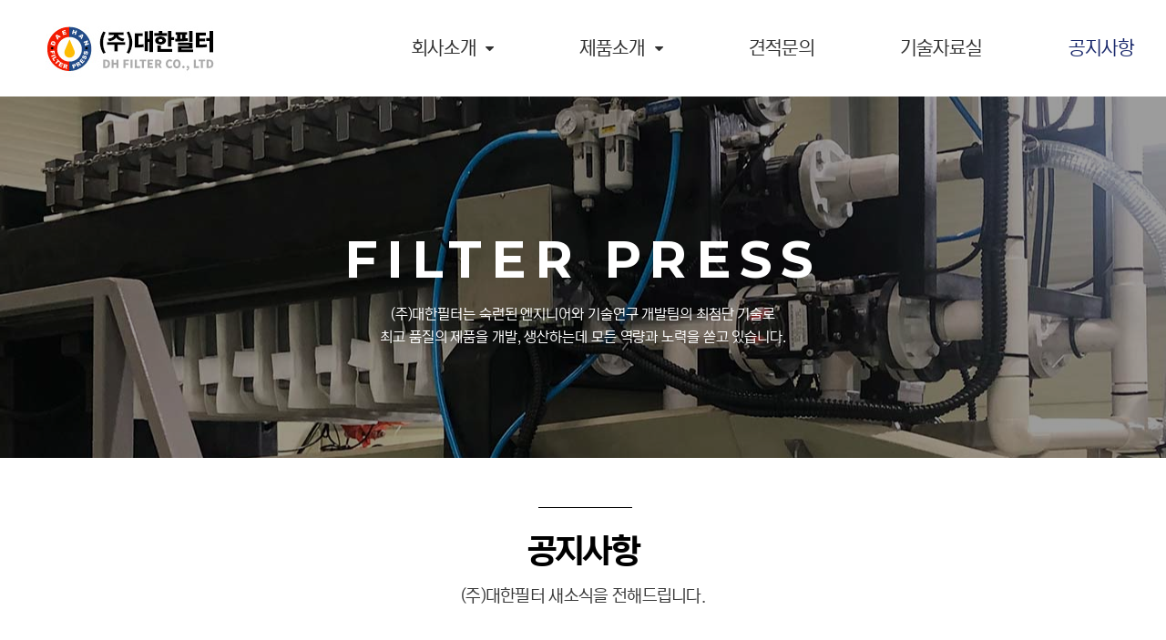

--- FILE ---
content_type: text/html; charset=UTF-8
request_url: http://www.daehanfilter.co.kr/?page_id=3544&uid=410&mod=document
body_size: 59906
content:
<!doctype html>
<html lang="ko-KR">
<head>
	<meta charset="UTF-8">
		<meta name="viewport" content="width=device-width, initial-scale=1">
	<link rel="profile" href="http://gmpg.org/xfn/11">
	<title>(주)대한필터 홈페이지 신규 개편 안내 &#8211; (주)대한필터,대한필터</title>
<meta name='robots' content='max-image-preview:large' />

<!-- WordPress KBoard plugin 5.8 - https://www.cosmosfarm.com/products/kboard -->
<meta property="og:title" content="(주)대한필터 홈페이지 신규 개편 안내">
<meta property="og:description" content="안녕하세요 (주)대한필터 입니다. 2020년 10월 27일 부로 (주)대한필터 홈페이지가 반응형홈페이지로 새롭게 개편되었습니다. 이제 PC화면, 모바일화면에서도 최적화된 홈페이지를 보실 수 있습니다. 더욱더 좋은제품으로 찾아뵐것을 약속드립니다. 많은 관심과 성원 부탁드립니다. 감사합니다. (주)대한필터 임직원 일동">
<meta property="og:url" content="http://www.daehanfilter.co.kr/?kboard_content_redirect=410">
<meta name="twitter:description" content="안녕하세요 (주)대한필터 입니다. 2020년 10월 27일 부로 (주)대한필터 홈페이지가 반응형홈페이지로 새롭게 개편되었습니다. 이제 PC화면, 모바일화면에서도 최적화된 홈페이지를 보실 수 있습니다. 더욱더 좋은제품으로 찾아뵐것을 약속드립니다. 많은 관심과 성원 부탁드립니다. 감사합니다. (주)대한필터 임직원 일동">
<meta name="twitter:title" content="(주)대한필터 홈페이지 신규 개편 안내">
<meta name="twitter:card" content="summary">
<meta name="title" content="(주)대한필터 홈페이지 신규 개편 안내">
<meta name="description" content="안녕하세요 (주)대한필터 입니다. 2020년 10월 27일 부로 (주)대한필터 홈페이지가 반응형홈페이지로 새롭게 개편되었습니다. 이제 PC화면, 모바일화면에서도 최적화된 홈페이지를 보실 수 있습니다. 더욱더 좋은제품으로 찾아뵐것을 약속드립니다. 많은 관심과 성원 부탁드립니다. 감사합니다. (주)대한필터 임직원 일동">
<meta name="author" content="관리자">
<meta name="article:author" content="관리자">
<meta name="article:published_time" content="2020-10-27T06:19:38+00:00">
<meta name="article:modified_time" content="2020-10-27T06:19:38+00:00">
<meta name="og:updated_time" content="2020-10-27T06:19:38+00:00">
<link rel="canonical" href="http://www.daehanfilter.co.kr/?kboard_content_redirect=410">
<link rel="shortlink" href="http://www.daehanfilter.co.kr/?kboard_content_redirect=410">
<link rel="alternate" href="http://www.daehanfilter.co.kr/wp-content/plugins/kboard/rss.php" type="application/rss+xml" title="(주)대한필터,대한필터 &raquo; KBoard 통합 피드">
<!-- WordPress KBoard plugin 5.8 - https://www.cosmosfarm.com/products/kboard -->

<link rel='dns-prefetch' href='//developers.kakao.com' />
<link rel='dns-prefetch' href='//s.w.org' />
<link rel="alternate" type="application/rss+xml" title="(주)대한필터,대한필터 &raquo; 피드" href="http://www.daehanfilter.co.kr/?feed=rss2" />
<link rel="alternate" type="application/rss+xml" title="(주)대한필터,대한필터 &raquo; 댓글 피드" href="http://www.daehanfilter.co.kr/?feed=comments-rss2" />
		<script type="text/javascript">
			window._wpemojiSettings = {"baseUrl":"https:\/\/s.w.org\/images\/core\/emoji\/13.0.1\/72x72\/","ext":".png","svgUrl":"https:\/\/s.w.org\/images\/core\/emoji\/13.0.1\/svg\/","svgExt":".svg","source":{"concatemoji":"http:\/\/www.daehanfilter.co.kr\/wp-includes\/js\/wp-emoji-release.min.js?ver=5.7.14"}};
			!function(e,a,t){var n,r,o,i=a.createElement("canvas"),p=i.getContext&&i.getContext("2d");function s(e,t){var a=String.fromCharCode;p.clearRect(0,0,i.width,i.height),p.fillText(a.apply(this,e),0,0);e=i.toDataURL();return p.clearRect(0,0,i.width,i.height),p.fillText(a.apply(this,t),0,0),e===i.toDataURL()}function c(e){var t=a.createElement("script");t.src=e,t.defer=t.type="text/javascript",a.getElementsByTagName("head")[0].appendChild(t)}for(o=Array("flag","emoji"),t.supports={everything:!0,everythingExceptFlag:!0},r=0;r<o.length;r++)t.supports[o[r]]=function(e){if(!p||!p.fillText)return!1;switch(p.textBaseline="top",p.font="600 32px Arial",e){case"flag":return s([127987,65039,8205,9895,65039],[127987,65039,8203,9895,65039])?!1:!s([55356,56826,55356,56819],[55356,56826,8203,55356,56819])&&!s([55356,57332,56128,56423,56128,56418,56128,56421,56128,56430,56128,56423,56128,56447],[55356,57332,8203,56128,56423,8203,56128,56418,8203,56128,56421,8203,56128,56430,8203,56128,56423,8203,56128,56447]);case"emoji":return!s([55357,56424,8205,55356,57212],[55357,56424,8203,55356,57212])}return!1}(o[r]),t.supports.everything=t.supports.everything&&t.supports[o[r]],"flag"!==o[r]&&(t.supports.everythingExceptFlag=t.supports.everythingExceptFlag&&t.supports[o[r]]);t.supports.everythingExceptFlag=t.supports.everythingExceptFlag&&!t.supports.flag,t.DOMReady=!1,t.readyCallback=function(){t.DOMReady=!0},t.supports.everything||(n=function(){t.readyCallback()},a.addEventListener?(a.addEventListener("DOMContentLoaded",n,!1),e.addEventListener("load",n,!1)):(e.attachEvent("onload",n),a.attachEvent("onreadystatechange",function(){"complete"===a.readyState&&t.readyCallback()})),(n=t.source||{}).concatemoji?c(n.concatemoji):n.wpemoji&&n.twemoji&&(c(n.twemoji),c(n.wpemoji)))}(window,document,window._wpemojiSettings);
		</script>
		<style type="text/css">
img.wp-smiley,
img.emoji {
	display: inline !important;
	border: none !important;
	box-shadow: none !important;
	height: 1em !important;
	width: 1em !important;
	margin: 0 .07em !important;
	vertical-align: -0.1em !important;
	background: none !important;
	padding: 0 !important;
}
</style>
	<link rel='stylesheet' id='wp-block-library-css'  href='http://www.daehanfilter.co.kr/wp-includes/css/dist/block-library/style.min.css?ver=5.7.14' type='text/css' media='all' />
<link rel='stylesheet' id='bbse-popup-view-css'  href='http://www.daehanfilter.co.kr/wp-content/plugins/bbs-e-popup/css/bbse-popup-style.css?ver=5.7.14' type='text/css' media='all' />
<link rel='stylesheet' id='login-and-logout-redirect-css'  href='http://www.daehanfilter.co.kr/wp-content/plugins/login-and-logout-redirect/public/css/login-and-logout-redirect-public.css?ver=2.0.0' type='text/css' media='all' />
<link rel='stylesheet' id='wpfront-scroll-top-css'  href='http://www.daehanfilter.co.kr/wp-content/plugins/wpfront-scroll-top/css/wpfront-scroll-top.min.css?ver=2.0.6.07225' type='text/css' media='all' />
<link rel='stylesheet' id='hello-elementor-css'  href='http://www.daehanfilter.co.kr/wp-content/themes/hello-elementor/style.min.css?ver=2.4.1' type='text/css' media='all' />
<link rel='stylesheet' id='hello-elementor-theme-style-css'  href='http://www.daehanfilter.co.kr/wp-content/themes/hello-elementor/theme.min.css?ver=2.4.1' type='text/css' media='all' />
<link rel='stylesheet' id='wp-members-css'  href='http://www.daehanfilter.co.kr/wp-content/plugins/wp-members/assets/css/forms/generic-no-float.min.css?ver=3.3.9.3' type='text/css' media='all' />
<link rel='stylesheet' id='elementor-icons-css'  href='http://www.daehanfilter.co.kr/wp-content/plugins/elementor/assets/lib/eicons/css/elementor-icons.min.css?ver=5.12.0' type='text/css' media='all' />
<link rel='stylesheet' id='elementor-frontend-legacy-css'  href='http://www.daehanfilter.co.kr/wp-content/plugins/elementor/assets/css/frontend-legacy.min.css?ver=3.3.1' type='text/css' media='all' />
<link rel='stylesheet' id='elementor-frontend-css'  href='http://www.daehanfilter.co.kr/wp-content/plugins/elementor/assets/css/frontend.min.css?ver=3.3.1' type='text/css' media='all' />
<style id='elementor-frontend-inline-css' type='text/css'>
@font-face{font-family:eicons;src:url(http://www.daehanfilter.co.kr/wp-content/plugins/elementor/assets/lib/eicons/fonts/eicons.eot?5.10.0);src:url(http://www.daehanfilter.co.kr/wp-content/plugins/elementor/assets/lib/eicons/fonts/eicons.eot?5.10.0#iefix) format("embedded-opentype"),url(http://www.daehanfilter.co.kr/wp-content/plugins/elementor/assets/lib/eicons/fonts/eicons.woff2?5.10.0) format("woff2"),url(http://www.daehanfilter.co.kr/wp-content/plugins/elementor/assets/lib/eicons/fonts/eicons.woff?5.10.0) format("woff"),url(http://www.daehanfilter.co.kr/wp-content/plugins/elementor/assets/lib/eicons/fonts/eicons.ttf?5.10.0) format("truetype"),url(http://www.daehanfilter.co.kr/wp-content/plugins/elementor/assets/lib/eicons/fonts/eicons.svg?5.10.0#eicon) format("svg");font-weight:400;font-style:normal}
</style>
<link rel='stylesheet' id='elementor-post-2125-css'  href='http://www.daehanfilter.co.kr/wp-content/uploads/elementor/css/post-2125.css?ver=1619661977' type='text/css' media='all' />
<link rel='stylesheet' id='elementor-pro-css'  href='http://www.daehanfilter.co.kr/wp-content/plugins/elementor-pro/assets/css/frontend.min.css?ver=3.0.5' type='text/css' media='all' />
<link rel='stylesheet' id='font-awesome-5-all-css'  href='http://www.daehanfilter.co.kr/wp-content/plugins/elementor/assets/lib/font-awesome/css/all.min.css?ver=3.3.1' type='text/css' media='all' />
<link rel='stylesheet' id='font-awesome-4-shim-css'  href='http://www.daehanfilter.co.kr/wp-content/plugins/elementor/assets/lib/font-awesome/css/v4-shims.min.css?ver=3.3.1' type='text/css' media='all' />
<link rel='stylesheet' id='elementor-global-css'  href='http://www.daehanfilter.co.kr/wp-content/uploads/elementor/css/global.css?ver=1619661977' type='text/css' media='all' />
<link rel='stylesheet' id='elementor-post-3544-css'  href='http://www.daehanfilter.co.kr/wp-content/uploads/elementor/css/post-3544.css?ver=1619688615' type='text/css' media='all' />
<link rel='stylesheet' id='elementor-post-1280-css'  href='http://www.daehanfilter.co.kr/wp-content/uploads/elementor/css/post-1280.css?ver=1619662189' type='text/css' media='all' />
<link rel='stylesheet' id='elementor-post-229-css'  href='http://www.daehanfilter.co.kr/wp-content/uploads/elementor/css/post-229.css?ver=1619661977' type='text/css' media='all' />
<link rel='stylesheet' id='cosmosfarm-share-buttons-css'  href='http://www.daehanfilter.co.kr/wp-content/plugins/cosmosfarm-share-buttons/layout/default/style.css?ver=1.9' type='text/css' media='all' />
<link rel='stylesheet' id='kboard-comments-skin-default-css'  href='http://www.daehanfilter.co.kr/wp-content/plugins/kboard-comments/skin/default/style.css?ver=4.9' type='text/css' media='all' />
<link rel='stylesheet' id='kboard-editor-media-css'  href='http://www.daehanfilter.co.kr/wp-content/plugins/kboard/template/css/editor_media.css?ver=5.8' type='text/css' media='all' />
<link rel='stylesheet' id='kboard-skin-default-css'  href='http://www.daehanfilter.co.kr/wp-content/plugins/kboard/skin/default/style.css?ver=5.8' type='text/css' media='all' />
<link rel='stylesheet' id='google-fonts-1-css'  href='https://fonts.googleapis.com/css?family=Roboto%3A100%2C100italic%2C200%2C200italic%2C300%2C300italic%2C400%2C400italic%2C500%2C500italic%2C600%2C600italic%2C700%2C700italic%2C800%2C800italic%2C900%2C900italic%7CRoboto+Slab%3A100%2C100italic%2C200%2C200italic%2C300%2C300italic%2C400%2C400italic%2C500%2C500italic%2C600%2C600italic%2C700%2C700italic%2C800%2C800italic%2C900%2C900italic%7CNoto+Sans+KR%3A100%2C100italic%2C200%2C200italic%2C300%2C300italic%2C400%2C400italic%2C500%2C500italic%2C600%2C600italic%2C700%2C700italic%2C800%2C800italic%2C900%2C900italic%7CMontserrat%3A100%2C100italic%2C200%2C200italic%2C300%2C300italic%2C400%2C400italic%2C500%2C500italic%2C600%2C600italic%2C700%2C700italic%2C800%2C800italic%2C900%2C900italic&#038;display=auto&#038;ver=5.7.14' type='text/css' media='all' />
<script type='text/javascript' src='http://www.daehanfilter.co.kr/wp-includes/js/jquery/jquery.min.js?ver=3.5.1' id='jquery-core-js'></script>
<script type='text/javascript' src='http://www.daehanfilter.co.kr/wp-includes/js/jquery/jquery-migrate.min.js?ver=3.3.2' id='jquery-migrate-js'></script>
<script type='text/javascript' src='http://www.daehanfilter.co.kr/wp-content/plugins/bbs-e-popup/js/bbse-popup-common.js?ver=5.7.14' id='bbse-popup-view-js'></script>
<script type='text/javascript' src='http://www.daehanfilter.co.kr/wp-content/plugins/login-and-logout-redirect/public/js/login-and-logout-redirect-public.js?ver=2.0.0' id='login-and-logout-redirect-js'></script>
<script type='text/javascript' src='http://www.daehanfilter.co.kr/wp-content/plugins/elementor/assets/lib/font-awesome/js/v4-shims.min.js?ver=3.3.1' id='font-awesome-4-shim-js'></script>
<script type='text/javascript' src='https://developers.kakao.com/sdk/js/kakao.min.js?ver=1.9' id='kakao-sdk-js'></script>
<link rel="https://api.w.org/" href="http://www.daehanfilter.co.kr/index.php?rest_route=/" /><link rel="alternate" type="application/json" href="http://www.daehanfilter.co.kr/index.php?rest_route=/wp/v2/pages/3544" /><link rel="EditURI" type="application/rsd+xml" title="RSD" href="http://www.daehanfilter.co.kr/xmlrpc.php?rsd" />
<meta name="generator" content="WordPress 5.7.14" />
<link rel="alternate" type="application/json+oembed" href="http://www.daehanfilter.co.kr/index.php?rest_route=%2Foembed%2F1.0%2Fembed&#038;url=http%3A%2F%2Fwww.daehanfilter.co.kr%2F%3Fpage_id%3D3544" />
<link rel="alternate" type="text/xml+oembed" href="http://www.daehanfilter.co.kr/index.php?rest_route=%2Foembed%2F1.0%2Fembed&#038;url=http%3A%2F%2Fwww.daehanfilter.co.kr%2F%3Fpage_id%3D3544&#038;format=xml" />
		<style type="text/css" id="wp-custom-css">
			#kboard-pure-gallery-list.mw1400 .kboard-pure-gallery-list .kboard-list-item { width: 32%; }
#kboard-pure-gallery-list.mw1200 .kboard-pure-gallery-list .kboard-list-item { width: 32%; }
#kboard-pure-gallery-list.mw1000 .kboard-pure-gallery-list .kboard-list-item { width: 32%; }
#kboard-pure-gallery-list.mw800 .kboard-pure-gallery-list .kboard-list-item { width: 32%; }

#kboard-pure-gallery-list .kboard-pure-gallery-list .kboard-list-item .kboard-list-thumbnail { border: 1px solid #e1e1e1; }
#kboard-contact-form-editor .kboard-attr-row { width: 50%; }
#kboard-contact-form-editor .kboard-attr-row.kboard-attr-content { width: 90%; }
#kboard-contact-form-editor input[type=text], #kboard-contact-form-editor input[type=number], #kboard-contact-form-editor input[type=date], #kboard-contact-form-editor input[type=password], #kboard-contact-form-editor input[type=email] { width: 90%; }
#kboard-contact-form-editor .kboard-attr-title input { width: 90%; }
#kboard-contact-form-editor .kboard-attr-row.kboard-attr-checkbox { width: 93%; }
#kboard-first-contents-mall-document .kboard-document-header .kboard-document-detail .detail-group dd.list-price { color: black; font-size: 18px; font-weight: bold; font-family: "Noto Sans KR"}
#kboard-first-contents-mall-document .kboard-document-header .kboard-document-detail .detail-group dd.price { font-size: 18px; color: #f61b5d; font-weight: bold; font-family: "Noto Sans KR"}
#kboard-first-contents-mall-list .kboard-list .kboard-list-item .kboard-list-price .list-price { font-size: 15px; color: #f61b5d; font-weight: bold; font-family: "Noto Sans KR" }
#kboard-first-contents-mall-list .kboard-list .kboard-list-item .kboard-list-price .price { color: black; font-size: 15px; font-weight: bold; font-family: "Noto Sans KR"}
#kboard-first-contents-mall-list .kboard-list .kboard-list-item .kboard-list-thumbnail-wrap { padding-bottom: 100%; }
#kboard-first-contents-mall-list .kboard-list .kboard-list-item { width: 30%; }
@media screen and (max-width: 600px) {
	#kboard-first-contents-mall-list .kboard-list .kboard-list-item { width: 100%; }
}
.kboard-first-contents-mall-sidebar .kboard-sidebar-widget h4 { display: none; }
#kboard-play-video-list .kboard-list-item { width: 32%; }
.kboard-attach { text-align: right; }		</style>
		<script type='text/javascript' src='http://www.daehanfilter.co.kr/wp-includes/js/wp-embed.min.js?ver=5.7.14' id='wp-embed-js'></script>
<style type="text/css">thead .kboard-latest-title { display: none; }
thead .kboard-latest-date { display: none; }
.kboard-latest-title { color: black; }
.kboard-latest-title a { color: black; }
.kboard-latest-date { color: black; }
#kboard-default-latest table .kboard-latest-title { font-size: 13px !important; }
#kboard-default-latest table { table-layout: auto; }
#kboard-default-latest table .kboard-latest-title { font-size: 15px !important; }
#kboard-default-list .kboard-list table td { font-size: 13px; }
#kboard-default-list .kboard-list table a { font-size: 13px; }
#kboard-ask-one-list .kboard-list table td { font-size: 13px; }
#kboard-ask-one-list .kboard-list table a { font-size: 13px; }
#kboard-ask-one-latest table .kboard-latest-title { font-size: 15px !important; }
.kboard-content .content-view { font-family: "Nanum Gothic"; }
.kboard-button-like { display: none !important; }
.kboard-button-unlike { display: none !important; }</style></head>
<body class="page-template page-template-elementor_header_footer page page-id-3544 elementor-default elementor-template-full-width elementor-kit-2125 elementor-page elementor-page-3544">

		<div data-elementor-type="header" data-elementor-id="1280" class="elementor elementor-1280 elementor-location-header" data-elementor-settings="[]">
		<div class="elementor-section-wrap">
					<section class="elementor-section elementor-top-section elementor-element elementor-element-e48406d elementor-section-content-middle elementor-section-stretched elementor-section-height-min-height elementor-section-boxed elementor-section-height-default elementor-section-items-middle" data-id="e48406d" data-element_type="section" data-settings="{&quot;stretch_section&quot;:&quot;section-stretched&quot;,&quot;background_background&quot;:&quot;classic&quot;,&quot;sticky&quot;:&quot;top&quot;,&quot;sticky_on&quot;:[&quot;desktop&quot;,&quot;tablet&quot;,&quot;mobile&quot;],&quot;sticky_offset&quot;:0,&quot;sticky_effects_offset&quot;:0}">
						<div class="elementor-container elementor-column-gap-no">
							<div class="elementor-row">
					<div class="elementor-column elementor-col-50 elementor-top-column elementor-element elementor-element-7b5850d" data-id="7b5850d" data-element_type="column">
			<div class="elementor-column-wrap elementor-element-populated">
							<div class="elementor-widget-wrap">
						<div class="elementor-element elementor-element-0b628d2 elementor-widget elementor-widget-image" data-id="0b628d2" data-element_type="widget" data-widget_type="image.default">
				<div class="elementor-widget-container">
								<div class="elementor-image">
													<a href="http://www.daehanfilter.co.kr">
							<img width="266" height="80" src="http://www.daehanfilter.co.kr/wp-content/uploads/2019/11/daehan_logo-1.jpg" class="attachment-medium_large size-medium_large" alt="" loading="lazy" />								</a>
														</div>
						</div>
				</div>
						</div>
					</div>
		</div>
				<div class="elementor-column elementor-col-50 elementor-top-column elementor-element elementor-element-fee5c71" data-id="fee5c71" data-element_type="column">
			<div class="elementor-column-wrap elementor-element-populated">
							<div class="elementor-widget-wrap">
						<div class="elementor-element elementor-element-1654f24 elementor-nav-menu__align-right elementor-nav-menu--stretch elementor-nav-menu--indicator-classic elementor-nav-menu--dropdown-tablet elementor-nav-menu__text-align-aside elementor-nav-menu--toggle elementor-nav-menu--burger elementor-widget elementor-widget-nav-menu" data-id="1654f24" data-element_type="widget" data-settings="{&quot;full_width&quot;:&quot;stretch&quot;,&quot;layout&quot;:&quot;horizontal&quot;,&quot;toggle&quot;:&quot;burger&quot;}" data-widget_type="nav-menu.default">
				<div class="elementor-widget-container">
						<nav role="navigation" class="elementor-nav-menu--main elementor-nav-menu__container elementor-nav-menu--layout-horizontal e--pointer-none"><ul id="menu-1-1654f24" class="elementor-nav-menu"><li class="menu-item menu-item-type-custom menu-item-object-custom menu-item-has-children menu-item-3635"><a href="/?page_id=1420" class="elementor-item">회사소개</a>
<ul class="sub-menu elementor-nav-menu--dropdown">
	<li class="menu-item menu-item-type-post_type menu-item-object-page menu-item-3636"><a href="http://www.daehanfilter.co.kr/?page_id=1420" class="elementor-sub-item">인사말</a></li>
	<li class="menu-item menu-item-type-post_type menu-item-object-page menu-item-3637"><a href="http://www.daehanfilter.co.kr/?page_id=3471" class="elementor-sub-item">오시는길</a></li>
	<li class="menu-item menu-item-type-post_type menu-item-object-page menu-item-3638"><a href="http://www.daehanfilter.co.kr/?page_id=3480" class="elementor-sub-item">채용정보</a></li>
</ul>
</li>
<li class="menu-item menu-item-type-custom menu-item-object-custom menu-item-has-children menu-item-3356"><a href="/?page_id=3499" class="elementor-item">제품소개</a>
<ul class="sub-menu elementor-nav-menu--dropdown">
	<li class="menu-item menu-item-type-custom menu-item-object-custom menu-item-has-children menu-item-3629"><a href="/?page_id=3499" class="elementor-sub-item">필터프레스</a>
	<ul class="sub-menu elementor-nav-menu--dropdown">
		<li class="menu-item menu-item-type-post_type menu-item-object-page menu-item-3626"><a href="http://www.daehanfilter.co.kr/?page_id=3499" class="elementor-sub-item">연구용/실험실용</a></li>
		<li class="menu-item menu-item-type-post_type menu-item-object-page menu-item-3627"><a href="http://www.daehanfilter.co.kr/?page_id=3507" class="elementor-sub-item">식품/화학/제약</a></li>
		<li class="menu-item menu-item-type-post_type menu-item-object-page menu-item-3628"><a href="http://www.daehanfilter.co.kr/?page_id=3514" class="elementor-sub-item">표준폐수처리</a></li>
		<li class="menu-item menu-item-type-post_type menu-item-object-page menu-item-3630"><a href="http://www.daehanfilter.co.kr/?page_id=3517" class="elementor-sub-item">공정처리</a></li>
		<li class="menu-item menu-item-type-post_type menu-item-object-page menu-item-3631"><a href="http://www.daehanfilter.co.kr/?page_id=3520" class="elementor-sub-item">황산/불산/방폭용</a></li>
	</ul>
</li>
	<li class="menu-item menu-item-type-custom menu-item-object-custom menu-item-has-children menu-item-3858"><a href="/?page_id=3612" class="elementor-sub-item">여과판</a>
	<ul class="sub-menu elementor-nav-menu--dropdown">
		<li class="menu-item menu-item-type-post_type menu-item-object-page menu-item-3632"><a href="http://www.daehanfilter.co.kr/?page_id=3612" class="elementor-sub-item">여과판</a></li>
		<li class="menu-item menu-item-type-post_type menu-item-object-page menu-item-3859"><a href="http://www.daehanfilter.co.kr/?page_id=3751" class="elementor-sub-item">규격표</a></li>
	</ul>
</li>
	<li class="menu-item menu-item-type-post_type menu-item-object-page menu-item-3633"><a href="http://www.daehanfilter.co.kr/?page_id=3617" class="elementor-sub-item">여과포</a></li>
</ul>
</li>
<li class="menu-item menu-item-type-post_type menu-item-object-page menu-item-3547"><a href="http://www.daehanfilter.co.kr/?page_id=3537" class="elementor-item">견적문의</a></li>
<li class="menu-item menu-item-type-post_type menu-item-object-page menu-item-3548"><a href="http://www.daehanfilter.co.kr/?page_id=3540" class="elementor-item">기술자료실</a></li>
<li class="menu-item menu-item-type-post_type menu-item-object-page current-menu-item page_item page-item-3544 current_page_item menu-item-3549"><a href="http://www.daehanfilter.co.kr/?page_id=3544" aria-current="page" class="elementor-item elementor-item-active">공지사항</a></li>
</ul></nav>
					<div class="elementor-menu-toggle" role="button" tabindex="0" aria-label="Menu Toggle" aria-expanded="false">
			<i class="eicon-menu-bar" aria-hidden="true"></i>
			<span class="elementor-screen-only">메뉴</span>
		</div>
			<nav class="elementor-nav-menu--dropdown elementor-nav-menu__container" role="navigation" aria-hidden="true"><ul id="menu-2-1654f24" class="elementor-nav-menu"><li class="menu-item menu-item-type-custom menu-item-object-custom menu-item-has-children menu-item-3635"><a href="/?page_id=1420" class="elementor-item">회사소개</a>
<ul class="sub-menu elementor-nav-menu--dropdown">
	<li class="menu-item menu-item-type-post_type menu-item-object-page menu-item-3636"><a href="http://www.daehanfilter.co.kr/?page_id=1420" class="elementor-sub-item">인사말</a></li>
	<li class="menu-item menu-item-type-post_type menu-item-object-page menu-item-3637"><a href="http://www.daehanfilter.co.kr/?page_id=3471" class="elementor-sub-item">오시는길</a></li>
	<li class="menu-item menu-item-type-post_type menu-item-object-page menu-item-3638"><a href="http://www.daehanfilter.co.kr/?page_id=3480" class="elementor-sub-item">채용정보</a></li>
</ul>
</li>
<li class="menu-item menu-item-type-custom menu-item-object-custom menu-item-has-children menu-item-3356"><a href="/?page_id=3499" class="elementor-item">제품소개</a>
<ul class="sub-menu elementor-nav-menu--dropdown">
	<li class="menu-item menu-item-type-custom menu-item-object-custom menu-item-has-children menu-item-3629"><a href="/?page_id=3499" class="elementor-sub-item">필터프레스</a>
	<ul class="sub-menu elementor-nav-menu--dropdown">
		<li class="menu-item menu-item-type-post_type menu-item-object-page menu-item-3626"><a href="http://www.daehanfilter.co.kr/?page_id=3499" class="elementor-sub-item">연구용/실험실용</a></li>
		<li class="menu-item menu-item-type-post_type menu-item-object-page menu-item-3627"><a href="http://www.daehanfilter.co.kr/?page_id=3507" class="elementor-sub-item">식품/화학/제약</a></li>
		<li class="menu-item menu-item-type-post_type menu-item-object-page menu-item-3628"><a href="http://www.daehanfilter.co.kr/?page_id=3514" class="elementor-sub-item">표준폐수처리</a></li>
		<li class="menu-item menu-item-type-post_type menu-item-object-page menu-item-3630"><a href="http://www.daehanfilter.co.kr/?page_id=3517" class="elementor-sub-item">공정처리</a></li>
		<li class="menu-item menu-item-type-post_type menu-item-object-page menu-item-3631"><a href="http://www.daehanfilter.co.kr/?page_id=3520" class="elementor-sub-item">황산/불산/방폭용</a></li>
	</ul>
</li>
	<li class="menu-item menu-item-type-custom menu-item-object-custom menu-item-has-children menu-item-3858"><a href="/?page_id=3612" class="elementor-sub-item">여과판</a>
	<ul class="sub-menu elementor-nav-menu--dropdown">
		<li class="menu-item menu-item-type-post_type menu-item-object-page menu-item-3632"><a href="http://www.daehanfilter.co.kr/?page_id=3612" class="elementor-sub-item">여과판</a></li>
		<li class="menu-item menu-item-type-post_type menu-item-object-page menu-item-3859"><a href="http://www.daehanfilter.co.kr/?page_id=3751" class="elementor-sub-item">규격표</a></li>
	</ul>
</li>
	<li class="menu-item menu-item-type-post_type menu-item-object-page menu-item-3633"><a href="http://www.daehanfilter.co.kr/?page_id=3617" class="elementor-sub-item">여과포</a></li>
</ul>
</li>
<li class="menu-item menu-item-type-post_type menu-item-object-page menu-item-3547"><a href="http://www.daehanfilter.co.kr/?page_id=3537" class="elementor-item">견적문의</a></li>
<li class="menu-item menu-item-type-post_type menu-item-object-page menu-item-3548"><a href="http://www.daehanfilter.co.kr/?page_id=3540" class="elementor-item">기술자료실</a></li>
<li class="menu-item menu-item-type-post_type menu-item-object-page current-menu-item page_item page-item-3544 current_page_item menu-item-3549"><a href="http://www.daehanfilter.co.kr/?page_id=3544" aria-current="page" class="elementor-item elementor-item-active">공지사항</a></li>
</ul></nav>
				</div>
				</div>
						</div>
					</div>
		</div>
								</div>
					</div>
		</section>
				<section class="elementor-section elementor-top-section elementor-element elementor-element-0bb1077 elementor-section-full_width elementor-hidden-phone elementor-section-height-default elementor-section-height-default" data-id="0bb1077" data-element_type="section" data-settings="{&quot;background_background&quot;:&quot;slideshow&quot;,&quot;background_slideshow_gallery&quot;:[{&quot;id&quot;:3344,&quot;url&quot;:&quot;http:\/\/daehanfilter.dothome.co.kr\/wp-content\/uploads\/2020\/09\/m02.jpg&quot;},{&quot;id&quot;:3345,&quot;url&quot;:&quot;http:\/\/daehanfilter.dothome.co.kr\/wp-content\/uploads\/2020\/09\/m03.jpg&quot;},{&quot;id&quot;:3346,&quot;url&quot;:&quot;http:\/\/daehanfilter.dothome.co.kr\/wp-content\/uploads\/2020\/09\/m04.jpg&quot;},{&quot;id&quot;:3343,&quot;url&quot;:&quot;http:\/\/daehanfilter.dothome.co.kr\/wp-content\/uploads\/2020\/09\/m01.jpg&quot;},{&quot;id&quot;:3347,&quot;url&quot;:&quot;http:\/\/daehanfilter.dothome.co.kr\/wp-content\/uploads\/2020\/09\/m05.jpg&quot;}],&quot;background_slideshow_slide_duration&quot;:3000,&quot;background_slideshow_transition_duration&quot;:900,&quot;background_slideshow_loop&quot;:&quot;yes&quot;,&quot;background_slideshow_slide_transition&quot;:&quot;fade&quot;}">
							<div class="elementor-background-overlay"></div>
							<div class="elementor-container elementor-column-gap-default">
							<div class="elementor-row">
					<div class="elementor-column elementor-col-100 elementor-top-column elementor-element elementor-element-e5df3b6" data-id="e5df3b6" data-element_type="column">
			<div class="elementor-column-wrap elementor-element-populated">
							<div class="elementor-widget-wrap">
						<div class="elementor-element elementor-element-22286f9 elementor-widget elementor-widget-heading" data-id="22286f9" data-element_type="widget" data-widget_type="heading.default">
				<div class="elementor-widget-container">
			<h2 class="elementor-heading-title elementor-size-default">FILTER PRESS</h2>		</div>
				</div>
				<div class="elementor-element elementor-element-c4d202b elementor-widget elementor-widget-heading" data-id="c4d202b" data-element_type="widget" data-widget_type="heading.default">
				<div class="elementor-widget-container">
			<h2 class="elementor-heading-title elementor-size-default">(주)대한필터는 숙련된 엔지니어와 기술연구 개발팀의 최첨단 기술로 <BR>
최고 품질의 제품을 개발, 생산하는데 모든 역량과 노력을 쏟고 있습니다.</h2>		</div>
				</div>
						</div>
					</div>
		</div>
								</div>
					</div>
		</section>
				<section class="elementor-section elementor-top-section elementor-element elementor-element-aa50aa2 elementor-section-full_width elementor-hidden-desktop elementor-hidden-tablet elementor-section-height-default elementor-section-height-default" data-id="aa50aa2" data-element_type="section" data-settings="{&quot;background_background&quot;:&quot;slideshow&quot;,&quot;background_slideshow_gallery&quot;:[{&quot;id&quot;:3344,&quot;url&quot;:&quot;http:\/\/daehanfilter.dothome.co.kr\/wp-content\/uploads\/2020\/09\/m02.jpg&quot;},{&quot;id&quot;:3345,&quot;url&quot;:&quot;http:\/\/daehanfilter.dothome.co.kr\/wp-content\/uploads\/2020\/09\/m03.jpg&quot;},{&quot;id&quot;:3346,&quot;url&quot;:&quot;http:\/\/daehanfilter.dothome.co.kr\/wp-content\/uploads\/2020\/09\/m04.jpg&quot;},{&quot;id&quot;:3343,&quot;url&quot;:&quot;http:\/\/daehanfilter.dothome.co.kr\/wp-content\/uploads\/2020\/09\/m01.jpg&quot;},{&quot;id&quot;:3347,&quot;url&quot;:&quot;http:\/\/daehanfilter.dothome.co.kr\/wp-content\/uploads\/2020\/09\/m05.jpg&quot;}],&quot;background_slideshow_slide_duration&quot;:3000,&quot;background_slideshow_transition_duration&quot;:900,&quot;background_slideshow_loop&quot;:&quot;yes&quot;,&quot;background_slideshow_slide_transition&quot;:&quot;fade&quot;}">
							<div class="elementor-background-overlay"></div>
							<div class="elementor-container elementor-column-gap-default">
							<div class="elementor-row">
					<div class="elementor-column elementor-col-100 elementor-top-column elementor-element elementor-element-efbf1c4" data-id="efbf1c4" data-element_type="column">
			<div class="elementor-column-wrap elementor-element-populated">
							<div class="elementor-widget-wrap">
						<div class="elementor-element elementor-element-e763dd4 elementor-widget elementor-widget-heading" data-id="e763dd4" data-element_type="widget" data-widget_type="heading.default">
				<div class="elementor-widget-container">
			<h2 class="elementor-heading-title elementor-size-default">FILTER PRESS</h2>		</div>
				</div>
				<div class="elementor-element elementor-element-bbf7cd6 elementor-widget elementor-widget-heading" data-id="bbf7cd6" data-element_type="widget" data-widget_type="heading.default">
				<div class="elementor-widget-container">
			<h2 class="elementor-heading-title elementor-size-default">(주)대한필터는 숙련된 엔지니어와 기술연구 개발팀의 <br>
최첨단 기술로  최고 품질의 제품을 개발, 생산하는데  <br>
모든 역량과 노력을 쏟고 있습니다.</h2>		</div>
				</div>
						</div>
					</div>
		</div>
								</div>
					</div>
		</section>
				</div>
		</div>
				<div data-elementor-type="wp-page" data-elementor-id="3544" class="elementor elementor-3544" data-elementor-settings="[]">
						<div class="elementor-inner">
							<div class="elementor-section-wrap">
							<section class="elementor-section elementor-top-section elementor-element elementor-element-ec37f86 elementor-section-boxed elementor-section-height-default elementor-section-height-default" data-id="ec37f86" data-element_type="section">
						<div class="elementor-container elementor-column-gap-default">
							<div class="elementor-row">
					<div class="elementor-column elementor-col-100 elementor-top-column elementor-element elementor-element-da26d00" data-id="da26d00" data-element_type="column">
			<div class="elementor-column-wrap elementor-element-populated">
							<div class="elementor-widget-wrap">
						<div class="elementor-element elementor-element-7b6b1e9 elementor-hidden-phone elementor-widget elementor-widget-image" data-id="7b6b1e9" data-element_type="widget" data-widget_type="image.default">
				<div class="elementor-widget-container">
								<div class="elementor-image">
												<img width="130" height="26" src="http://www.daehanfilter.co.kr/wp-content/uploads/2020/06/line.jpg" class="attachment-large size-large" alt="" loading="lazy" />														</div>
						</div>
				</div>
				<div class="elementor-element elementor-element-50be1be elementor-widget elementor-widget-text-editor" data-id="50be1be" data-element_type="widget" data-widget_type="text-editor.default">
				<div class="elementor-widget-container">
								<div class="elementor-text-editor elementor-clearfix">
					<p>공지사항</p>					</div>
						</div>
				</div>
				<div class="elementor-element elementor-element-25cc9a1 elementor-widget elementor-widget-text-editor" data-id="25cc9a1" data-element_type="widget" data-widget_type="text-editor.default">
				<div class="elementor-widget-container">
								<div class="elementor-text-editor elementor-clearfix">
					<p>(주)대한필터 새소식을 전해드립니다.</p>					</div>
						</div>
				</div>
						</div>
					</div>
		</div>
								</div>
					</div>
		</section>
				<section class="elementor-section elementor-top-section elementor-element elementor-element-8860451 elementor-section-boxed elementor-section-height-default elementor-section-height-default elementor-invisible" data-id="8860451" data-element_type="section" data-settings="{&quot;animation&quot;:&quot;fadeInUp&quot;}">
						<div class="elementor-container elementor-column-gap-default">
							<div class="elementor-row">
					<div class="elementor-column elementor-col-100 elementor-top-column elementor-element elementor-element-41a507d" data-id="41a507d" data-element_type="column">
			<div class="elementor-column-wrap elementor-element-populated">
							<div class="elementor-widget-wrap">
						<div class="elementor-element elementor-element-7406037 elementor-widget elementor-widget-shortcode" data-id="7406037" data-element_type="widget" data-widget_type="shortcode.default">
				<div class="elementor-widget-container">
					<div class="elementor-shortcode">﻿<div id="kboard-document">
	<div id="kboard-default-document">
		<div class="kboard-document-wrap" itemscope itemtype="http://schema.org/Article">
			<div class="kboard-title" itemprop="name">
				<h1>(주)대한필터 홈페이지 신규 개편 안내</h1>
			</div>
									<div class="kboard-detail">
				
												<div class="detail-attr detail-writer">
					<div class="detail-name">작성자</div>
					<div class="detail-value">관리자</div>
				</div>
				<div class="detail-attr detail-date">
					<div class="detail-name">작성일</div>
					<div class="detail-value">2020-10-27 15:19</div>
				</div>

				<div class="detail-attr detail-view">
					<div class="detail-name">조회</div>
					<div class="detail-value">4010</div>
				</div>
			</div>

			<div class="kboard-content" itemprop="description">
				<div class="content-view">
										안녕하세요 (주)대한필터 입니다.<br />
2020년 10월 27일 부로 (주)대한필터 홈페이지가<br />
반응형홈페이지로 새롭게 개편되었습니다.<br />
<br />
<strong>이제 PC화면, 모바일화면에서도 최적화된 홈페이지를 보실 수 있습니다</strong>.<br />
<br />
더욱더 좋은제품으로 찾아뵐것을 약속드립니다.<br />
많은 관심과 성원 부탁드립니다.<br />
감사합니다.<br />
<br />
(주)대한필터 임직원 일동				</div>
			</div>
			
			<div class="kboard-document-action">
				<div class="left">
					<button type="button" class="kboard-button-action kboard-button-like" onclick="kboard_document_like(this)" data-uid="410" title="좋아요">좋아요 <span class="kboard-document-like-count">0</span></button>
					<button type="button" class="kboard-button-action kboard-button-unlike" onclick="kboard_document_unlike(this)" data-uid="410" title="싫어요">싫어요 <span class="kboard-document-unlike-count">0</span></button>
				</div>
				<div class="right">
					<button type="button" class="kboard-button-action kboard-button-print" onclick="kboard_document_print('http://www.daehanfilter.co.kr/?action=kboard_document_print&uid=410')" title="인쇄">인쇄</button>
				</div>
			</div>
			

		</div>
		
				
		<div class="kboard-document-navi">
			<div class="kboard-prev-document">
							</div>
			
			<div class="kboard-next-document">
							</div>
		</div>
		
		<div class="kboard-control">
			<div class="left">
				<a href="/?page_id=3544&mod=list" class="kboard-default-button-small">목록보기</a>
							</div>
					</div>
		
			</div>
</div></div>
				</div>
				</div>
						</div>
					</div>
		</div>
								</div>
					</div>
		</section>
						</div>
						</div>
					</div>
				<div data-elementor-type="footer" data-elementor-id="229" class="elementor elementor-229 elementor-location-footer" data-elementor-settings="[]">
		<div class="elementor-section-wrap">
					<section class="elementor-section elementor-top-section elementor-element elementor-element-439b871d elementor-section-content-middle elementor-hidden-phone elementor-section-boxed elementor-section-height-default elementor-section-height-default" data-id="439b871d" data-element_type="section" data-settings="{&quot;background_background&quot;:&quot;classic&quot;}">
						<div class="elementor-container elementor-column-gap-default">
							<div class="elementor-row">
					<div class="elementor-column elementor-col-100 elementor-top-column elementor-element elementor-element-5636c7c6" data-id="5636c7c6" data-element_type="column">
			<div class="elementor-column-wrap elementor-element-populated">
							<div class="elementor-widget-wrap">
						<div class="elementor-element elementor-element-d76fbd2 elementor-widget elementor-widget-text-editor" data-id="d76fbd2" data-element_type="widget" data-widget_type="text-editor.default">
				<div class="elementor-widget-container">
								<div class="elementor-text-editor elementor-clearfix">
					<p><span style="color: #ffffff;"><a style="color: #ffffff;" href="/?login" data-wplink-edit="true">(주)대한필터</a></span></p>					</div>
						</div>
				</div>
				<div class="elementor-element elementor-element-257db96 elementor-widget elementor-widget-text-editor" data-id="257db96" data-element_type="widget" data-widget_type="text-editor.default">
				<div class="elementor-widget-container">
								<div class="elementor-text-editor elementor-clearfix">
					<p>상호명 : (주)대한필터    대표자 : 홍기준     주소 : 충청북도 충주시 대소원면 영평리 기업도시 1로 144 (영평리 528)    사업자등록번호 : 303-81-71780      <br />대표전화 : 043-847-5599    팩스번호 : 043-847-5559    문의메일 : dhfilter@hanmail.net</p>					</div>
						</div>
				</div>
				<div class="elementor-element elementor-element-ac94480 elementor-widget elementor-widget-text-editor" data-id="ac94480" data-element_type="widget" data-widget_type="text-editor.default">
				<div class="elementor-widget-container">
								<div class="elementor-text-editor elementor-clearfix">
					<p>COPYRIGHT(C)2020 www.daehanfilter.co.kr&nbsp; all rights reserved.&nbsp;&nbsp;<a href="http://www.iwebple.net" target="_blank" rel="noopener"><span style="color: #ffffff;">DESIGNED &amp; HOSTING BY&nbsp; 아이웹플디자인</span></a></p>					</div>
						</div>
				</div>
						</div>
					</div>
		</div>
								</div>
					</div>
		</section>
				<section class="elementor-section elementor-top-section elementor-element elementor-element-494efe3 elementor-section-content-middle elementor-hidden-desktop elementor-hidden-tablet elementor-section-boxed elementor-section-height-default elementor-section-height-default" data-id="494efe3" data-element_type="section" data-settings="{&quot;background_background&quot;:&quot;classic&quot;}">
						<div class="elementor-container elementor-column-gap-default">
							<div class="elementor-row">
					<div class="elementor-column elementor-col-100 elementor-top-column elementor-element elementor-element-99a43d4" data-id="99a43d4" data-element_type="column">
			<div class="elementor-column-wrap elementor-element-populated">
							<div class="elementor-widget-wrap">
						<div class="elementor-element elementor-element-ec7e4a7 elementor-widget elementor-widget-text-editor" data-id="ec7e4a7" data-element_type="widget" data-widget_type="text-editor.default">
				<div class="elementor-widget-container">
								<div class="elementor-text-editor elementor-clearfix">
					<p><span style="color: #ffffff;"><a style="color: #ffffff;" href="/?login">(주)대한필터</a></span></p>					</div>
						</div>
				</div>
				<div class="elementor-element elementor-element-61263a2 elementor-widget elementor-widget-text-editor" data-id="61263a2" data-element_type="widget" data-widget_type="text-editor.default">
				<div class="elementor-widget-container">
								<div class="elementor-text-editor elementor-clearfix">
					<p>상호명 : (주)대한필터&nbsp; &nbsp; 대표자 : 홍기준&nbsp; &nbsp;&nbsp;<br>주소 : 충청북도 충주시 대소원면 영평리 기업도시 1로 144&nbsp;<br>사업자등록번호 : 303-81-71780&nbsp; &nbsp; &nbsp;&nbsp;<br>대표전화 : 043-847-5599&nbsp; &nbsp; 팩스번호 : 043-847-5559&nbsp; &nbsp; <br>문의메일 : dhfilter@hanmail.net</p>					</div>
						</div>
				</div>
				<div class="elementor-element elementor-element-830a9e1 elementor-widget elementor-widget-text-editor" data-id="830a9e1" data-element_type="widget" data-widget_type="text-editor.default">
				<div class="elementor-widget-container">
								<div class="elementor-text-editor elementor-clearfix">
					<p>COPYRIGHT(C)2020 www.daehanfilter.co.kr  all rights reserved.  <br /><a href="http://www.iwebple.net" target="_blank" rel="noopener"><span style="color: #ffffff;">DESIGNED &amp; HOSTING BY  아이웹플디자인</span></a></p>					</div>
						</div>
				</div>
						</div>
					</div>
		</div>
								</div>
					</div>
		</section>
				</div>
		</div>
		
        <div id="wpfront-scroll-top-container">
            <img src="http://www.daehanfilter.co.kr/wp-content/plugins/wpfront-scroll-top/images/icons/112.png" alt="" />        </div>
                <script type="text/javascript">
            function wpfront_scroll_top_init() {
                if (typeof wpfront_scroll_top === "function" && typeof jQuery !== "undefined") {
                    wpfront_scroll_top({"scroll_offset":100,"button_width":0,"button_height":0,"button_opacity":0.8,"button_fade_duration":200,"scroll_duration":400,"location":1,"marginX":20,"marginY":20,"hide_iframe":false,"auto_hide":true,"auto_hide_after":2,"button_action":"top","button_action_element_selector":"","button_action_container_selector":"html, body","button_action_element_offset":0});
                } else {
                    setTimeout(wpfront_scroll_top_init, 100);
                }
            }
            wpfront_scroll_top_init();
        </script>
        <link rel='stylesheet' id='font-awesome-css'  href='http://www.daehanfilter.co.kr/wp-content/plugins/elementor/assets/lib/font-awesome/css/font-awesome.min.css?ver=4.7.0' type='text/css' media='all' />
<!--[if lte IE 7]>
<link rel='stylesheet' id='font-awesome-ie7-css'  href='http://www.daehanfilter.co.kr/wp-content/plugins/kboard/assets/font-awesome/css/font-awesome-ie7.min.css?ver=3.2.1' type='text/css' media='all' />
<![endif]-->
<link rel='stylesheet' id='e-animations-css'  href='http://www.daehanfilter.co.kr/wp-content/plugins/elementor/assets/lib/animations/animations.min.css?ver=3.3.1' type='text/css' media='all' />
<script type='text/javascript' src='http://www.daehanfilter.co.kr/wp-includes/js/jquery/jquery.form.min.js?ver=4.2.1' id='jquery-form-js'></script>
<script type='text/javascript' src='http://www.daehanfilter.co.kr/wp-content/plugins/wpfront-scroll-top/js/wpfront-scroll-top.min.js?ver=2.0.6.07225' id='wpfront-scroll-top-js'></script>
<script type='text/javascript' id='cosmosfarm-share-buttons-js-extra'>
/* <![CDATA[ */
var cosmosfarm_share_settings = {"version":"1.9","default_img_src":""};
/* ]]> */
</script>
<script type='text/javascript' src='http://www.daehanfilter.co.kr/wp-content/plugins/cosmosfarm-share-buttons/js/cosmosfarm-share-buttons.js?ver=1.9' id='cosmosfarm-share-buttons-js'></script>
<script type='text/javascript' id='kboard-script-js-extra'>
/* <![CDATA[ */
var kboard_settings = {"version":"5.8","home_url":"\/","site_url":"\/","post_url":"http:\/\/www.daehanfilter.co.kr\/wp-admin\/admin-post.php","ajax_url":"http:\/\/www.daehanfilter.co.kr\/wp-admin\/admin-ajax.php","plugin_url":"http:\/\/www.daehanfilter.co.kr\/wp-content\/plugins\/kboard","media_group":"6970e939b0ef2","view_iframe":"","locale":"ko_KR","ajax_security":"deff768f1f"};
var kboard_localize_strings = {"kboard_add_media":"KBoard \ubbf8\ub514\uc5b4 \ucd94\uac00","next":"\ub2e4\uc74c","prev":"\uc774\uc804","required":"%s\uc740(\ub294) \ud544\uc218\uc785\ub2c8\ub2e4.","please_enter_the_title":"\uc81c\ubaa9\uc744 \uc785\ub825\ud574\uc8fc\uc138\uc694.","please_enter_the_author":"\uc791\uc131\uc790\ub97c \uc785\ub825\ud574\uc8fc\uc138\uc694.","please_enter_the_password":"\ube44\ubc00\ubc88\ud638\ub97c \uc785\ub825\ud574\uc8fc\uc138\uc694.","please_enter_the_CAPTCHA":"\uc606\uc5d0 \ubcf4\uc774\ub294 \ubcf4\uc548\ucf54\ub4dc\ub97c \uc785\ub825\ud574\uc8fc\uc138\uc694.","please_enter_the_name":"\uc774\ub984\uc744 \uc785\ub825\ud574\uc8fc\uc138\uc694.","please_enter_the_email":"\uc774\uba54\uc77c\uc744 \uc785\ub825\ud574\uc8fc\uc138\uc694.","you_have_already_voted":"\uc774\ubbf8 \ud22c\ud45c\ud588\uc2b5\ub2c8\ub2e4.","please_wait":"\uae30\ub2e4\ub824\uc8fc\uc138\uc694.","newest":"\ucd5c\uc2e0\uc21c","best":"\ucd94\ucc9c\uc21c","updated":"\uc5c5\ub370\uc774\ud2b8\uc21c","viewed":"\uc870\ud68c\uc21c","yes":"\uc608","no":"\uc544\ub2c8\uc694","did_it_help":"\ub3c4\uc6c0\uc774 \ub418\uc5c8\ub098\uc694?","hashtag":"\ud574\uc2dc\ud0dc\uadf8","tag":"\ud0dc\uadf8","add_a_tag":"\ud0dc\uadf8 \ucd94\uac00","removing_tag":"\ud0dc\uadf8 \uc0ad\uc81c","changes_you_made_may_not_be_saved":"\ubcc0\uacbd\uc0ac\ud56d\uc774 \uc800\uc7a5\ub418\uc9c0 \uc54a\uc744 \uc218 \uc788\uc2b5\ub2c8\ub2e4.","name":"\uc774\ub984","email":"\uc774\uba54\uc77c","address":"\uc8fc\uc18c","postcode":"\uc6b0\ud3b8\ubc88\ud638","phone_number":"\ud734\ub300\ud3f0\ubc88\ud638","mobile_phone":"\ud734\ub300\ud3f0\ubc88\ud638","phone":"\ud734\ub300\ud3f0\ubc88\ud638","company_name":"\ud68c\uc0ac\uba85","vat_number":"\uc0ac\uc5c5\uc790\ub4f1\ub85d\ubc88\ud638","bank_account":"\uc740\ud589\uacc4\uc88c","name_of_deposit":"\uc785\uae08\uc790\uba85","find":"\ucc3e\uae30","rate":"\ub4f1\uae09","ratings":"\ub4f1\uae09","waiting":"\ub300\uae30","complete":"\uc644\ub8cc","question":"\uc9c8\ubb38","answer":"\ub2f5\ubcc0","notify_me_of_new_comments_via_email":"\uc774\uba54\uc77c\ub85c \uc0c8\ub85c\uc6b4 \ub313\uae00 \uc54c\ub9bc \ubc1b\uae30","ask_question":"\uc9c8\ubb38\ud558\uae30","categories":"\uce74\ud14c\uace0\ub9ac","pages":"\ud398\uc774\uc9c0","all_products":"\uc804\uccb4\uc0c1\ud488","your_orders":"\uc8fc\ubb38\uc870\ud68c","your_sales":"\ud310\ub9e4\uc870\ud68c","my_orders":"\uc8fc\ubb38\uc870\ud68c","my_sales":"\ud310\ub9e4\uc870\ud68c","new_product":"\uc0c1\ud488\ub4f1\ub85d","edit_product":"\uc0c1\ud488\uc218\uc815","delete_product":"\uc0c1\ud488\uc0ad\uc81c","seller":"\ud310\ub9e4\uc790","period":"\uae30\uac04","period_of_use":"\uc0ac\uc6a9\uae30\uac04","last_updated":"\uc5c5\ub370\uc774\ud2b8 \ub0a0\uc9dc","list_price":"\uc815\uc0c1\uac00\uaca9","price":"\ud310\ub9e4\uac00\uaca9","total_price":"\ucd1d \uac00\uaca9","amount":"\uacb0\uc81c\uae08\uc561","quantity":"\uc218\ub7c9","use_points":"\ud3ec\uc778\ud2b8 \uc0ac\uc6a9","my_points":"\ub0b4 \ud3ec\uc778\ud2b8","available_points":"\uc0ac\uc6a9 \uac00\ub2a5 \ud3ec\uc778\ud2b8","apply_points":"\ud3ec\uc778\ud2b8 \uc0ac\uc6a9","buy_it_now":"\uad6c\ub9e4\ud558\uae30","sold_out":"\ud488\uc808","for_free":"\ubb34\ub8cc","pay_s":"%s \uacb0\uc81c","payment_method":"\uacb0\uc81c\uc218\ub2e8","credit_card":"\uc2e0\uc6a9\uce74\ub4dc","make_a_deposit":"\ubb34\ud1b5\uc7a5\uc785\uae08","reward_point":"\uc801\ub9bd \ud3ec\uc778\ud2b8","download_expiry":"\ub2e4\uc6b4\ub85c\ub4dc \uae30\uac04","checkout":"\uc8fc\ubb38\uc815\ubcf4\ud655\uc778","buyer_information":"\uc8fc\ubb38\uc790","applying_cash_receipts":"\ud604\uae08\uc601\uc218\uc99d \uc2e0\uccad","applying_cash_receipt":"\ud604\uae08\uc601\uc218\uc99d \uc2e0\uccad","cash_receipt":"\ud604\uae08\uc601\uc218\uc99d","privacy_policy":"\uac1c\uc778 \uc815\ubcf4 \uc815\ucc45","i_agree_to_the_privacy_policy":"\uac1c\uc778 \uc815\ubcf4 \uc815\ucc45\uc5d0 \ub3d9\uc758\ud569\ub2c8\ub2e4.","i_confirm_the_terms_of_the_transaction_and_agree_to_the_payment_process":"\uac70\ub798\uc870\uac74\uc744 \ud655\uc778\ud588\uc73c\uba70 \uacb0\uc81c\uc9c4\ud589\uc5d0 \ub3d9\uc758\ud569\ub2c8\ub2e4.","today":"\uc624\ub298","yesterday":"\uc5b4\uc81c","this_month":"\uc774\ubc88\ub2ec","last_month":"\uc9c0\ub09c\ub2ec","last_30_days":"\ucd5c\uadfc30\uc77c","agree":"\ucc2c\uc131","disagree":"\ubc18\ub300","opinion":"\uc758\uacac","comment":"\ub313\uae00","comments":"\ub313\uae00","your_order_has_been_cancelled":"\uc8fc\ubb38\uc774 \ucde8\uc18c\ub418\uc5c8\uc2b5\ub2c8\ub2e4.","order_information_has_been_changed":"\uc8fc\ubb38\uc815\ubcf4\uac00 \ubcc0\uacbd\ub418\uc5c8\uc2b5\ub2c8\ub2e4.","order_date":"\uc8fc\ubb38\uc77c","point_payment":"\ud3ec\uc778\ud2b8 \uacb0\uc81c","cancel_point_payment":"\ud3ec\uc778\ud2b8 \uacb0\uc81c \ucde8\uc18c","paypal":"\ud398\uc774\ud314","point":"\ud3ec\uc778\ud2b8","zipcode":"\uc6b0\ud3b8\ubc88\ud638","this_year":"\uc62c\ud574","last_year":"\uc791\ub144","period_total":"\uae30\uac04 \ud569\uacc4","total_revenue":"\uc804\uccb4 \uc218\uc775","terms_of_service":"\uc774\uc6a9\uc57d\uad00","i_agree_to_the_terms_of_service":"\uc774\uc6a9\uc57d\uad00\uc5d0 \ub3d9\uc758\ud569\ub2c8\ub2e4.","your_shopping_cart_is_empty":"\uc7a5\ubc14\uad6c\ub2c8\uac00 \ube44\uc5b4 \uc788\uc2b5\ub2c8\ub2e4!","category":"\uce74\ud14c\uace0\ub9ac","select":"\uc120\ud0dd","category_select":"Category select"};
var kboard_comments_localize_strings = {"reply":"\ub2f5\uae00","cancel":"\ucde8\uc18c","please_enter_the_author":"\uc791\uc131\uc790\uba85\uc744 \uc785\ub825\ud574\uc8fc\uc138\uc694.","please_enter_the_password":"\ube44\ubc00\ubc88\ud638\ub97c \uc785\ub825\ud574\uc8fc\uc138\uc694.","please_enter_the_CAPTCHA":"\ubcf4\uc548\ucf54\ub4dc\ub97c \uc785\ub825\ud574\uc8fc\uc138\uc694.","please_enter_the_content":"\ub0b4\uc6a9\uc744 \uc785\ub825\ud574\uc8fc\uc138\uc694.","are_you_sure_you_want_to_delete":"\uc0ad\uc81c \ud558\uc2dc\uaca0\uc2b5\ub2c8\uae4c?","please_wait":"\uc7a0\uc2dc\ub9cc \uae30\ub2e4\ub824\uc8fc\uc138\uc694.","name":"\uc774\ub984","email":"\uc774\uba54\uc77c","address":"\uc8fc\uc18c","postcode":"\uc6b0\ud3b8\ubc88\ud638","phone_number":"\uc5f0\ub77d\ucc98","find":"\ucc3e\uae30","rate":"\ub4f1\uae09","ratings":"\ub4f1\uae09","waiting":"\ub300\uae30","complete":"\uc644\ub8cc","question":"\uc9c8\ubb38","answer":"\ub2f5\ubcc0","notify_me_of_new_comments_via_email":"\uc774\uba54\uc77c\ub85c \uc0c8\ub85c\uc6b4 \ub313\uae00 \uc54c\ub9bc \ubc1b\uae30","comment":"\ub313\uae00","comments":"\ub313\uae00"};
var kboard_current = {"board_id":"16","content_uid":"410","use_tree_category":"","tree_category":"","mod":"document","add_media_url":"\/?action=kboard_media&board_id=16&media_group=6970e939b0ef2&content_uid","use_editor":"yes"};
/* ]]> */
</script>
<script type='text/javascript' src='http://www.daehanfilter.co.kr/wp-content/plugins/kboard/template/js/script.js?ver=5.8' id='kboard-script-js'></script>
<script type='text/javascript' src='http://www.daehanfilter.co.kr/wp-content/plugins/elementor-pro/assets/lib/smartmenus/jquery.smartmenus.min.js?ver=1.0.1' id='smartmenus-js'></script>
<script type='text/javascript' src='http://www.daehanfilter.co.kr/wp-content/plugins/elementor/assets/js/webpack.runtime.min.js?ver=3.3.1' id='elementor-webpack-runtime-js'></script>
<script type='text/javascript' src='http://www.daehanfilter.co.kr/wp-content/plugins/elementor/assets/js/frontend-modules.min.js?ver=3.3.1' id='elementor-frontend-modules-js'></script>
<script type='text/javascript' src='http://www.daehanfilter.co.kr/wp-content/plugins/elementor-pro/assets/lib/sticky/jquery.sticky.min.js?ver=3.0.5' id='elementor-sticky-js'></script>
<script type='text/javascript' id='elementor-pro-frontend-js-before'>
var ElementorProFrontendConfig = {"ajaxurl":"http:\/\/www.daehanfilter.co.kr\/wp-admin\/admin-ajax.php","nonce":"1a392213c6","i18n":{"toc_no_headings_found":"No headings were found on this page."},"shareButtonsNetworks":{"facebook":{"title":"Facebook","has_counter":true},"twitter":{"title":"Twitter"},"google":{"title":"Google+","has_counter":true},"linkedin":{"title":"LinkedIn","has_counter":true},"pinterest":{"title":"Pinterest","has_counter":true},"reddit":{"title":"Reddit","has_counter":true},"vk":{"title":"VK","has_counter":true},"odnoklassniki":{"title":"OK","has_counter":true},"tumblr":{"title":"Tumblr"},"delicious":{"title":"Delicious"},"digg":{"title":"Digg"},"skype":{"title":"Skype"},"stumbleupon":{"title":"StumbleUpon","has_counter":true},"mix":{"title":"Mix"},"telegram":{"title":"Telegram"},"pocket":{"title":"Pocket","has_counter":true},"xing":{"title":"XING","has_counter":true},"whatsapp":{"title":"WhatsApp"},"email":{"title":"Email"},"print":{"title":"Print"},"weixin":{"title":"WeChat"},"weibo":{"title":"Weibo"}},"facebook_sdk":{"lang":"ko_KR","app_id":""},"lottie":{"defaultAnimationUrl":"http:\/\/www.daehanfilter.co.kr\/wp-content\/plugins\/elementor-pro\/modules\/lottie\/assets\/animations\/default.json"}};
</script>
<script type='text/javascript' src='http://www.daehanfilter.co.kr/wp-content/plugins/elementor-pro/assets/js/frontend.min.js?ver=3.0.5' id='elementor-pro-frontend-js'></script>
<script type='text/javascript' src='http://www.daehanfilter.co.kr/wp-content/plugins/elementor/assets/lib/waypoints/waypoints.min.js?ver=4.0.2' id='elementor-waypoints-js'></script>
<script type='text/javascript' src='http://www.daehanfilter.co.kr/wp-includes/js/jquery/ui/core.min.js?ver=1.12.1' id='jquery-ui-core-js'></script>
<script type='text/javascript' src='http://www.daehanfilter.co.kr/wp-content/plugins/elementor/assets/lib/swiper/swiper.min.js?ver=5.3.6' id='swiper-js'></script>
<script type='text/javascript' src='http://www.daehanfilter.co.kr/wp-content/plugins/elementor/assets/lib/share-link/share-link.min.js?ver=3.3.1' id='share-link-js'></script>
<script type='text/javascript' src='http://www.daehanfilter.co.kr/wp-content/plugins/elementor/assets/lib/dialog/dialog.min.js?ver=4.8.1' id='elementor-dialog-js'></script>
<script type='text/javascript' id='elementor-frontend-js-before'>
var elementorFrontendConfig = {"environmentMode":{"edit":false,"wpPreview":false,"isScriptDebug":false},"i18n":{"shareOnFacebook":"\ud398\uc774\uc2a4\ubd81 \uacf5\uc720","shareOnTwitter":"\ud2b8\uc704\ud130 \uacf5\uc720","pinIt":"\uace0\uc815\ud558\uae30","download":"Download","downloadImage":"\uc774\ubbf8\uc9c0 \ub2e4\uc6b4\ub85c\ub4dc","fullscreen":"\uc804\uccb4\ud654\uba74","zoom":"\uc90c","share":"\uacf5\uc720","playVideo":"\ube44\ub514\uc624 \uc7ac\uc0dd","previous":"\uc774\uc804","next":"\ub2e4\uc74c","close":"\ub2eb\uae30"},"is_rtl":false,"breakpoints":{"xs":0,"sm":480,"md":768,"lg":1025,"xl":1440,"xxl":1600},"responsive":{"breakpoints":{"mobile":{"label":"\ubaa8\ubc14\uc77c","value":767,"direction":"max","is_enabled":true,"default_value":767},"mobile_extra":{"label":"Mobile Extra","value":880,"direction":"max","is_enabled":false,"default_value":880},"tablet":{"label":"\ud0dc\ube14\ub9bf","value":1024,"direction":"max","is_enabled":true,"default_value":1024},"tablet_extra":{"label":"Tablet Extra","value":1365,"direction":"max","is_enabled":false,"default_value":1365},"laptop":{"label":"Laptop","value":1620,"direction":"max","is_enabled":false,"default_value":1620},"widescreen":{"label":"Widescreen","value":2400,"direction":"min","is_enabled":false,"default_value":2400}}},"version":"3.3.1","is_static":false,"experimentalFeatures":{"e_import_export":true,"landing-pages":true,"elements-color-picker":true,"admin-top-bar":true},"urls":{"assets":"http:\/\/www.daehanfilter.co.kr\/wp-content\/plugins\/elementor\/assets\/"},"settings":{"page":[],"editorPreferences":[]},"kit":{"global_image_lightbox":"yes","active_breakpoints":["viewport_mobile","viewport_tablet"],"lightbox_enable_counter":"yes","lightbox_enable_fullscreen":"yes","lightbox_enable_zoom":"yes","lightbox_enable_share":"yes","lightbox_title_src":"title","lightbox_description_src":"description"},"post":{"id":3544,"title":"%28%EC%A3%BC%29%EB%8C%80%ED%95%9C%ED%95%84%ED%84%B0%20%ED%99%88%ED%8E%98%EC%9D%B4%EC%A7%80%20%EC%8B%A0%EA%B7%9C%20%EA%B0%9C%ED%8E%B8%20%EC%95%88%EB%82%B4%20%E2%80%93%20%28%EC%A3%BC%29%EB%8C%80%ED%95%9C%ED%95%84%ED%84%B0%2C%EB%8C%80%ED%95%9C%ED%95%84%ED%84%B0","excerpt":"","featuredImage":false}};
</script>
<script type='text/javascript' src='http://www.daehanfilter.co.kr/wp-content/plugins/elementor/assets/js/frontend.min.js?ver=3.3.1' id='elementor-frontend-js'></script>
<script type='text/javascript' src='http://www.daehanfilter.co.kr/wp-content/plugins/elementor/assets/js/preloaded-modules.min.js?ver=3.3.1' id='preloaded-modules-js'></script>

</body>
</html>


--- FILE ---
content_type: text/css
request_url: http://www.daehanfilter.co.kr/wp-content/uploads/elementor/css/post-3544.css?ver=1619688615
body_size: 2855
content:
.elementor-3544 .elementor-element.elementor-element-ec37f86 > .elementor-container{max-width:1300px;}.elementor-3544 .elementor-element.elementor-element-7b6b1e9 > .elementor-widget-container{margin:0px 0px 0px 0px;padding:30px 0px 0px 0px;}.elementor-3544 .elementor-element.elementor-element-50be1be{text-align:center;color:#000000;font-family:"넥슨고딕Blv2", Sans-serif;font-size:37px;font-weight:200;line-height:0.1em;letter-spacing:-1.4px;}.elementor-3544 .elementor-element.elementor-element-50be1be > .elementor-widget-container{margin:0px 0px 0px 0px;padding:15px 0px 0px 0px;}.elementor-3544 .elementor-element.elementor-element-25cc9a1{text-align:center;color:#393939;font-family:"넥슨 Lv.2 고딕 Regular", Sans-serif;font-size:19px;font-weight:300;letter-spacing:-0.7px;}.elementor-3544 .elementor-element.elementor-element-25cc9a1 > .elementor-widget-container{margin:0px 0px 0px 0px;padding:-10px 0px 0px 0px;}.elementor-3544 .elementor-element.elementor-element-8860451 > .elementor-container{max-width:1300px;}.elementor-3544 .elementor-element.elementor-element-8860451{margin-top:0px;margin-bottom:0px;padding:0px 0px 30px 0px;}.elementor-3544 .elementor-element.elementor-element-41a507d > .elementor-element-populated{padding:0px 0px 0px 0px;}:root{--page-title-display:none;}@media(max-width:767px){.elementor-3544 .elementor-element.elementor-element-ec37f86{margin-top:0px;margin-bottom:0px;padding:0px 0px 0px 0px;}.elementor-3544 .elementor-element.elementor-element-7b6b1e9 img{width:30%;}.elementor-3544 .elementor-element.elementor-element-7b6b1e9 > .elementor-widget-container{margin:-30px 0px 0px 0px;padding:00px 0px 0px 0px;}.elementor-3544 .elementor-element.elementor-element-50be1be{font-size:22px;letter-spacing:0px;}.elementor-3544 .elementor-element.elementor-element-50be1be > .elementor-widget-container{margin:25px 0px 0px 0px;padding:0px 0px 0px 0px;}.elementor-3544 .elementor-element.elementor-element-25cc9a1{font-size:13px;line-height:18px;letter-spacing:-0.8px;}.elementor-3544 .elementor-element.elementor-element-25cc9a1 > .elementor-widget-container{margin:-15px 0px 0px 0px;padding:0px 50px 0px 50px;}.elementor-3544 .elementor-element.elementor-element-8860451{margin-top:0px;margin-bottom:0px;padding:0px 0px 0px 0px;}}/* Start Custom Fonts CSS */@font-face {
	font-family: '넥슨고딕Blv2';
	font-style: normal;
	font-weight: normal;
	font-display: auto;
	src: url('https://cdn.jsdelivr.net/gh/projectnoonnu/noonfonts_20-04@2.1/NEXON Lv2 Gothic Bold.woff') format('woff');
}
/* End Custom Fonts CSS */
/* Start Custom Fonts CSS */@font-face {
	font-family: '넥슨 Lv.2 고딕 Regular';
	font-style: normal;
	font-weight: normal;
	font-display: auto;
	src: url('https://cdn.jsdelivr.net/gh/projectnoonnu/noonfonts_20-04@2.1/NEXON Lv2 Gothic.woff') format('woff');
}
/* End Custom Fonts CSS */

--- FILE ---
content_type: text/css
request_url: http://www.daehanfilter.co.kr/wp-content/uploads/elementor/css/post-1280.css?ver=1619662189
body_size: 10668
content:
.elementor-1280 .elementor-element.elementor-element-e48406d > .elementor-container{max-width:1400px;min-height:0px;}.elementor-1280 .elementor-element.elementor-element-e48406d > .elementor-container > .elementor-row > .elementor-column > .elementor-column-wrap > .elementor-widget-wrap{align-content:center;align-items:center;}.elementor-1280 .elementor-element.elementor-element-e48406d:not(.elementor-motion-effects-element-type-background), .elementor-1280 .elementor-element.elementor-element-e48406d > .elementor-motion-effects-container > .elementor-motion-effects-layer{background-color:#ffffff;}.elementor-1280 .elementor-element.elementor-element-e48406d{box-shadow:0px 0px 0px 0px rgba(0,0,0,0.1);transition:background 0.3s, border 0.3s, border-radius 0.3s, box-shadow 0.3s;margin-top:0px;margin-bottom:0px;padding:10px 0px 10px 0px;z-index:1000;}.elementor-1280 .elementor-element.elementor-element-e48406d > .elementor-background-overlay{transition:background 0.3s, border-radius 0.3s, opacity 0.3s;}.elementor-1280 .elementor-element.elementor-element-0b628d2{text-align:right;}.elementor-1280 .elementor-element.elementor-element-1654f24 .elementor-menu-toggle{margin-left:auto;background-color:rgba(0,0,0,0);font-size:18px;border-width:1px;border-radius:0px;}.elementor-1280 .elementor-element.elementor-element-1654f24 .elementor-nav-menu .elementor-item{font-family:"넥슨 Lv.2 고딕 Regular", Sans-serif;font-size:21px;font-weight:500;letter-spacing:0.1px;}.elementor-1280 .elementor-element.elementor-element-1654f24 .elementor-nav-menu--main .elementor-item{color:#313131;padding-left:35px;padding-right:35px;padding-top:33px;padding-bottom:33px;}.elementor-1280 .elementor-element.elementor-element-1654f24 .elementor-nav-menu--main .elementor-item:hover,
					.elementor-1280 .elementor-element.elementor-element-1654f24 .elementor-nav-menu--main .elementor-item.elementor-item-active,
					.elementor-1280 .elementor-element.elementor-element-1654f24 .elementor-nav-menu--main .elementor-item.highlighted,
					.elementor-1280 .elementor-element.elementor-element-1654f24 .elementor-nav-menu--main .elementor-item:focus{color:#2386B0;}.elementor-1280 .elementor-element.elementor-element-1654f24 .elementor-nav-menu--main .elementor-item.elementor-item-active{color:#19286C;}body:not(.rtl) .elementor-1280 .elementor-element.elementor-element-1654f24 .elementor-nav-menu--layout-horizontal .elementor-nav-menu > li:not(:last-child){margin-right:24px;}body.rtl .elementor-1280 .elementor-element.elementor-element-1654f24 .elementor-nav-menu--layout-horizontal .elementor-nav-menu > li:not(:last-child){margin-left:24px;}.elementor-1280 .elementor-element.elementor-element-1654f24 .elementor-nav-menu--main:not(.elementor-nav-menu--layout-horizontal) .elementor-nav-menu > li:not(:last-child){margin-bottom:24px;}.elementor-1280 .elementor-element.elementor-element-1654f24 .elementor-nav-menu--dropdown a, .elementor-1280 .elementor-element.elementor-element-1654f24 .elementor-menu-toggle{color:#ffffff;}.elementor-1280 .elementor-element.elementor-element-1654f24 .elementor-nav-menu--dropdown{background-color:#091238;}.elementor-1280 .elementor-element.elementor-element-1654f24 .elementor-nav-menu--dropdown a:hover,
					.elementor-1280 .elementor-element.elementor-element-1654f24 .elementor-nav-menu--dropdown a.elementor-item-active,
					.elementor-1280 .elementor-element.elementor-element-1654f24 .elementor-nav-menu--dropdown a.highlighted,
					.elementor-1280 .elementor-element.elementor-element-1654f24 .elementor-menu-toggle:hover{color:#ffffff;}.elementor-1280 .elementor-element.elementor-element-1654f24 .elementor-nav-menu--dropdown a:hover,
					.elementor-1280 .elementor-element.elementor-element-1654f24 .elementor-nav-menu--dropdown a.elementor-item-active,
					.elementor-1280 .elementor-element.elementor-element-1654f24 .elementor-nav-menu--dropdown a.highlighted{background-color:#00538B;}.elementor-1280 .elementor-element.elementor-element-1654f24 .elementor-nav-menu--dropdown a.elementor-item-active{color:#ffffff;background-color:#0D1641;}.elementor-1280 .elementor-element.elementor-element-1654f24 .elementor-nav-menu--dropdown .elementor-item, .elementor-1280 .elementor-element.elementor-element-1654f24 .elementor-nav-menu--dropdown  .elementor-sub-item{font-family:"Noto Sans KR", Sans-serif;font-size:15px;font-weight:400;}.elementor-1280 .elementor-element.elementor-element-1654f24 .elementor-nav-menu--main > .elementor-nav-menu > li > .elementor-nav-menu--dropdown, .elementor-1280 .elementor-element.elementor-element-1654f24 .elementor-nav-menu__container.elementor-nav-menu--dropdown{margin-top:10px !important;}.elementor-1280 .elementor-element.elementor-element-1654f24 div.elementor-menu-toggle{color:#000000;}.elementor-1280 .elementor-element.elementor-element-1654f24 div.elementor-menu-toggle:hover{color:#000000;}.elementor-1280 .elementor-element.elementor-element-1654f24 > .elementor-widget-container{padding:0px 0px 0px 0px;}.elementor-1280 .elementor-element.elementor-element-0bb1077 .elementor-background-slideshow__slide__image{background-size:auto;}.elementor-1280 .elementor-element.elementor-element-0bb1077 > .elementor-background-overlay{background-color:#000000;opacity:0.39;transition:background 0.3s, border-radius 0.3s, opacity 0.3s;}.elementor-1280 .elementor-element.elementor-element-0bb1077{transition:background 0.3s, border 0.3s, border-radius 0.3s, box-shadow 0.3s;margin-top:0px;margin-bottom:0px;padding:120px 0px 120px 0px;}.elementor-1280 .elementor-element.elementor-element-e5df3b6 > .elementor-element-populated{padding:0px 0px 0px 0px;}.elementor-1280 .elementor-element.elementor-element-22286f9{text-align:center;}.elementor-1280 .elementor-element.elementor-element-22286f9 .elementor-heading-title{color:#FFFFFF;font-family:"Montserrat", Sans-serif;font-size:57px;font-weight:bold;letter-spacing:9.2px;}.elementor-1280 .elementor-element.elementor-element-22286f9 > .elementor-widget-container{padding:30px 0px 0px 0px;}.elementor-1280 .elementor-element.elementor-element-c4d202b{text-align:center;}.elementor-1280 .elementor-element.elementor-element-c4d202b .elementor-heading-title{color:#FFFFFF;font-family:"넥슨고딕R", Sans-serif;font-size:16px;font-weight:200;line-height:1.6em;letter-spacing:-0.1px;}.elementor-1280 .elementor-element.elementor-element-aa50aa2 .elementor-background-slideshow__slide__image{background-size:auto;}.elementor-1280 .elementor-element.elementor-element-aa50aa2 > .elementor-background-overlay{background-color:#000000;opacity:0.39;transition:background 0.3s, border-radius 0.3s, opacity 0.3s;}.elementor-1280 .elementor-element.elementor-element-aa50aa2{transition:background 0.3s, border 0.3s, border-radius 0.3s, box-shadow 0.3s;margin-top:0px;margin-bottom:0px;padding:120px 0px 120px 0px;}.elementor-1280 .elementor-element.elementor-element-efbf1c4 > .elementor-element-populated{padding:0px 0px 0px 0px;}.elementor-1280 .elementor-element.elementor-element-e763dd4{text-align:center;}.elementor-1280 .elementor-element.elementor-element-e763dd4 .elementor-heading-title{color:#FFFFFF;font-family:"Montserrat", Sans-serif;font-size:57px;font-weight:bold;letter-spacing:9.2px;}.elementor-1280 .elementor-element.elementor-element-e763dd4 > .elementor-widget-container{padding:30px 0px 0px 0px;}.elementor-1280 .elementor-element.elementor-element-bbf7cd6{text-align:center;}.elementor-1280 .elementor-element.elementor-element-bbf7cd6 .elementor-heading-title{color:#FFFFFF;font-family:"넥슨고딕R", Sans-serif;font-size:16px;font-weight:200;line-height:1.6em;letter-spacing:-0.1px;}@media(min-width:768px){.elementor-1280 .elementor-element.elementor-element-7b5850d{width:24.035%;}.elementor-1280 .elementor-element.elementor-element-fee5c71{width:75.965%;}}@media(max-width:1024px){.elementor-1280 .elementor-element.elementor-element-e48406d{padding:20px 20px 20px 20px;}}@media(max-width:767px){.elementor-1280 .elementor-element.elementor-element-e48406d{padding:0px 0px 0px 0px;}.elementor-1280 .elementor-element.elementor-element-7b5850d{width:70%;}.elementor-1280 .elementor-element.elementor-element-0b628d2{text-align:left;}.elementor-1280 .elementor-element.elementor-element-0b628d2 img{width:79%;}.elementor-1280 .elementor-element.elementor-element-0b628d2 > .elementor-widget-container{margin:0px 0px 0px 0px;padding:0px 0px 0px 5px;}.elementor-1280 .elementor-element.elementor-element-fee5c71{width:28%;}.elementor-1280 .elementor-element.elementor-element-1654f24 .elementor-nav-menu .elementor-item{font-size:14px;line-height:1.4em;letter-spacing:0px;}.elementor-1280 .elementor-element.elementor-element-1654f24 .elementor-nav-menu--main > .elementor-nav-menu > li > .elementor-nav-menu--dropdown, .elementor-1280 .elementor-element.elementor-element-1654f24 .elementor-nav-menu__container.elementor-nav-menu--dropdown{margin-top:10px !important;}.elementor-1280 .elementor-element.elementor-element-1654f24 > .elementor-widget-container{margin:0px 0px 0px 0px;}.elementor-1280 .elementor-element.elementor-element-0bb1077{margin-top:0px;margin-bottom:0px;padding:90px 0px 90px 0px;}.elementor-1280 .elementor-element.elementor-element-22286f9 .elementor-heading-title{font-size:25px;letter-spacing:0.5px;}.elementor-1280 .elementor-element.elementor-element-22286f9 > .elementor-widget-container{margin:0px 0px 0px 0px;padding:0px 0px 0px 0px;}.elementor-1280 .elementor-element.elementor-element-c4d202b .elementor-heading-title{font-size:12px;}.elementor-1280 .elementor-element.elementor-element-c4d202b > .elementor-widget-container{margin:-10px 0px 0px 0px;}.elementor-1280 .elementor-element.elementor-element-aa50aa2 .elementor-background-slideshow__slide__image{background-size:cover;}.elementor-1280 .elementor-element.elementor-element-aa50aa2{margin-top:0px;margin-bottom:0px;padding:90px 0px 90px 0px;}.elementor-1280 .elementor-element.elementor-element-e763dd4 .elementor-heading-title{font-size:25px;letter-spacing:0.5px;}.elementor-1280 .elementor-element.elementor-element-e763dd4 > .elementor-widget-container{margin:0px 0px 0px 0px;padding:0px 0px 0px 0px;}.elementor-1280 .elementor-element.elementor-element-bbf7cd6 .elementor-heading-title{font-size:12px;}.elementor-1280 .elementor-element.elementor-element-bbf7cd6 > .elementor-widget-container{margin:-10px 0px 0px 0px;}}/* Start Custom Fonts CSS */@font-face {
	font-family: '넥슨고딕R';
	font-style: normal;
	font-weight: normal;
	font-display: auto;
	src: url('https://cdn.jsdelivr.net/gh/projectnoonnu/noonfonts_20-04@2.1/NEXON Lv2 Gothic.woff') format('woff');
}
/* End Custom Fonts CSS */

--- FILE ---
content_type: text/css
request_url: http://www.daehanfilter.co.kr/wp-content/uploads/elementor/css/post-229.css?ver=1619661977
body_size: 4908
content:
.elementor-229 .elementor-element.elementor-element-439b871d > .elementor-container{max-width:1300px;}.elementor-229 .elementor-element.elementor-element-439b871d > .elementor-container > .elementor-row > .elementor-column > .elementor-column-wrap > .elementor-widget-wrap{align-content:center;align-items:center;}.elementor-229 .elementor-element.elementor-element-439b871d:not(.elementor-motion-effects-element-type-background), .elementor-229 .elementor-element.elementor-element-439b871d > .elementor-motion-effects-container > .elementor-motion-effects-layer{background-color:#000727;}.elementor-229 .elementor-element.elementor-element-439b871d{transition:background 0.3s, border 0.3s, border-radius 0.3s, box-shadow 0.3s;padding:30px 0px 30px 0px;}.elementor-229 .elementor-element.elementor-element-439b871d > .elementor-background-overlay{transition:background 0.3s, border-radius 0.3s, opacity 0.3s;}.elementor-229 .elementor-element.elementor-element-d76fbd2{text-align:left;color:#ffffff;font-family:"넥슨고딕Blv2", Sans-serif;font-size:20px;font-weight:600;line-height:1.9em;}.elementor-229 .elementor-element.elementor-element-257db96{text-align:left;color:#D3D3D3;font-family:"넥슨고딕L", Sans-serif;font-size:14px;font-weight:500;line-height:1.5em;letter-spacing:-0.1px;}.elementor-229 .elementor-element.elementor-element-257db96 > .elementor-widget-container{margin:-30px 0px 0px 0px;}.elementor-229 .elementor-element.elementor-element-ac94480{text-align:left;color:#C2C2C2;font-family:"넥슨고딕R", Sans-serif;font-size:12px;font-weight:500;line-height:1.5em;letter-spacing:-0.1px;}.elementor-229 .elementor-element.elementor-element-ac94480 > .elementor-widget-container{margin:-30px 0px 0px 0px;}.elementor-229 .elementor-element.elementor-element-494efe3 > .elementor-container{max-width:1300px;}.elementor-229 .elementor-element.elementor-element-494efe3 > .elementor-container > .elementor-row > .elementor-column > .elementor-column-wrap > .elementor-widget-wrap{align-content:center;align-items:center;}.elementor-229 .elementor-element.elementor-element-494efe3:not(.elementor-motion-effects-element-type-background), .elementor-229 .elementor-element.elementor-element-494efe3 > .elementor-motion-effects-container > .elementor-motion-effects-layer{background-color:#000727;}.elementor-229 .elementor-element.elementor-element-494efe3{transition:background 0.3s, border 0.3s, border-radius 0.3s, box-shadow 0.3s;padding:30px 0px 30px 0px;}.elementor-229 .elementor-element.elementor-element-494efe3 > .elementor-background-overlay{transition:background 0.3s, border-radius 0.3s, opacity 0.3s;}.elementor-229 .elementor-element.elementor-element-ec7e4a7{text-align:left;color:#ffffff;font-family:"넥슨고딕Blv2", Sans-serif;font-size:20px;font-weight:600;line-height:1.9em;}.elementor-229 .elementor-element.elementor-element-61263a2{text-align:left;color:#D3D3D3;font-family:"넥슨고딕L", Sans-serif;font-size:14px;font-weight:500;line-height:1.5em;letter-spacing:-0.1px;}.elementor-229 .elementor-element.elementor-element-61263a2 > .elementor-widget-container{margin:-30px 0px 0px 0px;}.elementor-229 .elementor-element.elementor-element-830a9e1{text-align:left;color:#C2C2C2;font-family:"넥슨고딕R", Sans-serif;font-size:12px;font-weight:500;line-height:1.5em;letter-spacing:-0.1px;}.elementor-229 .elementor-element.elementor-element-830a9e1 > .elementor-widget-container{margin:-30px 0px 0px 0px;}@media(max-width:1024px) and (min-width:768px){.elementor-229 .elementor-element.elementor-element-5636c7c6{width:100%;}.elementor-229 .elementor-element.elementor-element-99a43d4{width:100%;}}@media(max-width:1024px){.elementor-229 .elementor-element.elementor-element-439b871d{padding:30px 20px 30px 20px;}.elementor-229 .elementor-element.elementor-element-494efe3{padding:30px 20px 30px 20px;}}@media(max-width:767px){.elementor-229 .elementor-element.elementor-element-439b871d{padding:25px 20px 25px 20px;}.elementor-229 .elementor-element.elementor-element-5636c7c6{width:100%;}.elementor-229 .elementor-element.elementor-element-257db96{font-size:13px;line-height:1.6em;letter-spacing:-0.8px;}.elementor-229 .elementor-element.elementor-element-ac94480{font-size:13px;line-height:1.6em;letter-spacing:-0.8px;}.elementor-229 .elementor-element.elementor-element-494efe3{margin-top:0px;margin-bottom:0px;padding:10px 10px 10px 10px;}.elementor-229 .elementor-element.elementor-element-99a43d4{width:100%;}.elementor-229 .elementor-element.elementor-element-99a43d4 > .elementor-element-populated{margin:0px 0px 0px 0px;padding:0px 0px 0px 0px;}.elementor-229 .elementor-element.elementor-element-ec7e4a7{font-size:16px;}.elementor-229 .elementor-element.elementor-element-61263a2{font-size:13px;line-height:1.6em;letter-spacing:-0.8px;}.elementor-229 .elementor-element.elementor-element-830a9e1{font-size:11px;line-height:1.6em;letter-spacing:0px;}}